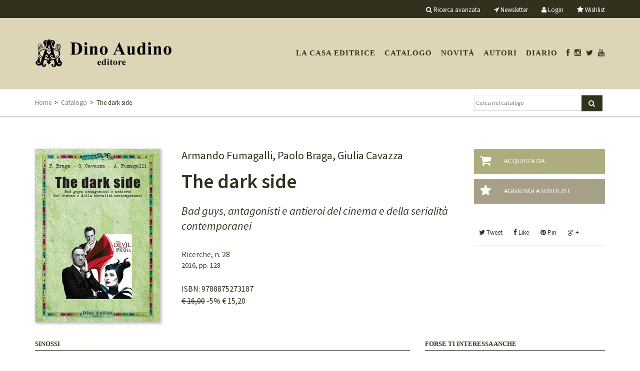

--- FILE ---
content_type: text/html; charset=UTF-8
request_url: https://www.audinoeditore.it/libro/9788875273187
body_size: 7939
content:
<!DOCTYPE html>
<!--[if lt IE 7]>      <html class="no-js lt-ie9 lt-ie8 lt-ie7"> <![endif]-->
<!--[if IE 7]>         <html class="no-js lt-ie9 lt-ie8"> <![endif]-->
<!--[if IE 8]>         <html class="no-js lt-ie9"> <![endif]-->
<!--[if gt IE 8]><!--> <html class="no-js"> <!--<![endif]-->
<head>
    <meta charset="utf-8">
    <!-- <meta http-equiv="X-UA-Compatible" content="IE=edge,chrome=1"> -->
    <title>The dark side</title>
    <meta name="description" content="">
    <meta name="viewport" content="width=device-width, initial-scale=1, maximum-scale=1, user-scalable=no">

        <!--script type="text/javascript" src="//ajax.googleapis.com/ajax/libs/jquery/1.10.1/jquery.min.js"></script>-->
    <!--<script type="text/javascript">window.jQuery || document.write('<script type="text/javascript" src="/assets/js/vendor/jquery-1.10.1.min.js"><\/script>')</script>-->
    <script src="https://ajax.googleapis.com/ajax/libs/jquery/1.8.3/jquery.min.js"></script>
    <script type="text/javascript" src="/3p/jquery/js/jquery-ui-1.8.16.custom.min.js"></script>
    <script type="text/javascript" src="/assets/js/vendor/bootstrap.min.js"></script>
    <script type="text/javascript" src="/assets/js/plugins.js"></script>
    <script type="text/javascript" src="/assets/js/jquery.placeholder.min.js"></script>
    <script src="/assets/js/vendor/modernizr-2.6.2-respond-1.1.0.min.js"></script>
    <script type="text/javascript" src="/3p/gettycms/assets/js/form_action.js"></script>
	<script type="text/javascript" src="/assets/js/main.js"></script>
    <link rel="stylesheet" href="/assets/css/bootstrap.min.css">
    <link rel="stylesheet" href="/assets/css/bootstrap-theme.min.css">
    <link rel="stylesheet" href="/assets/css/main.css?v=201710231156">
    <link rel="stylesheet" href="/assets/css/shopping.button.css">
    <link rel="stylesheet" href="/assets/css/home.css?ebe25865-57b5-4dfe-99af-08c0469313fa">
    <link rel="stylesheet" href="/assets/fonts/font-awesome-4.0.3/css/font-awesome.min.css" type="text/css" charset="utf-8" />  
   
    <script type="text/javascript" src="/3p/jquery/plugin/fancybox2/source/jquery.fancybox.pack.js"></script>
    <link rel="stylesheet" href="/3p/jquery/plugin/fancybox2/source/jquery.fancybox.css" type="text/css" media="screen" />

    <script type="text/javascript" src="/assets/js/jquery.carousel.min.js"></script>
    <script src="/assets/3p/jquery.sticky.js"></script>

    <!-- owl-carousel -->
    <link rel="stylesheet" href="/assets/3p/owl-carousel/owl.carousel.css">
    <link rel="stylesheet" href="/assets/3p/owl-carousel/owl.theme.css">
    <script src="/assets/3p/owl-carousel/owl.carousel.js"></script>

    <!-- custom -->
   <link href="https://fonts.googleapis.com/css?family=Source+Sans+Pro:400,400i,600,600i&amp;subset=cyrillic,cyrillic-ext,greek,greek-ext,latin-ext,vietnamese" rel="stylesheet">
<link rel="icon" href="/assets/custom/audinoeditore/img/favicon.ico?v=201707.1769245217" />  
<link rel="SHORTCUT ICON" href="/assets/custom/audinoeditore/img/favicon.ico?v=201707.1769245217" />
<link rel="icon" href="/assets/custom/audinoeditore/img/favicon.png?v=201707.1769245217" type="image/png" />
<link rel="stylesheet" href="/assets/custom/audinoeditore/css/custom.css?v=201707.1769245217">
<!-- <link href="https://fonts.googleapis.com/css?family=Arimo:400,400i,700,700i" rel="stylesheet"> -->
<!--link href="https://fonts.googleapis.com/css?family=Arimo:400,400i,700,700i&amp;subset=cyrillic,cyrillic-ext,greek,greek-ext,hebrew,latin-ext,vietnamese" rel="stylesheet"-->
<!--<link href="https://fonts.googleapis.com/css?family=PT+Mono" rel="stylesheet"><![endif]-->
<!--[if IE 9 ]><link rel="stylesheet" type="text/css" href="/assets/custom/publisher/css/ie.9.css?v=201707.1769245217" media="screen" /> <![endif]-->
<!--[if IE 8 ]><link rel="stylesheet" type="text/css" href="/assets/custom/publisher/css/ie.8.css?v=201707.1769245217" media="screen" /> <![endif]-->


<!-- Facebook Pixel Code -->
<script>
!function(f,b,e,v,n,t,s)
{if(f.fbq)return;n=f.fbq=function(){n.callMethod?
n.callMethod.apply(n,arguments):n.queue.push(arguments)};
if(!f._fbq)f._fbq=n;n.push=n;n.loaded=!0;n.version='2.0';
n.queue=[];t=b.createElement(e);t.async=!0;
t.src=v;s=b.getElementsByTagName(e)[0];
s.parentNode.insertBefore(t,s)}(window,document,'script',
'https://connect.facebook.net/en_US/fbevents.js');
 fbq('init', '1313329492536688'); 
fbq('track', 'PageView');
</script>
<noscript>
 <img height="1" width="1" 
src="https://www.facebook.com/tr?id=1313329492536688&ev=PageView
&noscript=1"/>
</noscript>
<!-- End Facebook Pixel Code -->
<meta name="facebook-domain-verification" content="f5514h4x0qs6gmp7im8e2vpz74or4a" />

    
		<!-- mhzst -->
		<script>
		  var _paq = window._paq = window._paq || [];
		  _paq.push(['disableCookies']);
		  _paq.push(['trackPageView']);
		  _paq.push(['enableLinkTracking']);
		  (function() {
		    var u="https://stats.frequenze.it/analytics/";
		    _paq.push(['setTrackerUrl', u+'matomo.php']);
		    _paq.push(['setSiteId', 'D4270925']);
		    var d=document, g=d.createElement('script'), s=d.getElementsByTagName('script')[0];
		    g.async=true; g.src=u+'matomo.js'; s.parentNode.insertBefore(g,s);
		  })();
		</script>
		<!-- /mhzst --><!-- \being{cookieparty} -->
<link rel="stylesheet" href="https://www.cookieparty.eu/assets/css/cookieparty.min.css?v=211129" type="text/css" />
<script type="text/javascript" src="https://www.cookieparty.eu/assets/js/cookieparty.min.js?v=211129" cookieparty="skip"></script>
<script type="text/javascript" src="https://www.cookieparty.eu/assets/var/cookieparty.config.php?domain=audinoeditore.it&v=211129" cookieparty="skip"></script>
<script type="text/javascript" cookieparty="skip">
cookieparty.config.loadscriptmode = "default";
cookieparty.init();
</script>
<!-- \end{cookieparty} -->    <meta property="og:site_name" content="Dino Audino" />
    <meta property="og:locale" content="it_it" />
    <meta property="og:type" content="article" />
    	<meta name="title" property="og:title" content="The dark side" />
	<meta name="url" property="og:url" content="http://www.audinoeditore.it/libro/9788875273187" />
	<meta name="image" property="og:image" content="https://www.audinoeditore.it/spool/i__id600_mw600_mh900_t1535462850.jpg" />
	<meta name="description" property="og:description" content="" />
    <meta property="fb:app_id" content="2614600698858562">

    <style type="text/css">
    #feedback { display: none; }
    </style>
    <!-- HTML5 Shim and Respond.js IE8 support of HTML5 elements and media queries -->
    <!-- WARNING: Respond.js doesn't work if you view the page via file:// -->
    <!--[if lt IE 9]>
      <script src="https://oss.maxcdn.com/libs/html5shiv/3.7.0/html5shiv.js"></script>
      <script src="https://oss.maxcdn.com/libs/respond.js/1.4.2/respond.min.js"></script>
    <![endif]-->
</head>
<body>
<div id="wrapper">
<div id="tools" style="z-index:999;">
	<div class="container">
		<div class="row">
      	<div class="hidden-xs hidden-sm col-md-2 col-lg-2 is-sticky-logo" id="tester">
          <div class="logo-sx">
            <a href="/"><img src="/img/transparent.gif"/></a>
          </div>
        </div>
			<div class="col-md-10 col-lg-10 col-sm-12 hidden-xs">
             <ul>
                <li class="advanced_search"><a href="/catalogo/cerca"><i class="fa fa-search" aria-hidden="true"></i>&nbsp;<po>Ricerca avanzata</po></a></li>
                <li class="newsletter"><a href="/newsletter"><i class="fa fa-location-arrow"></i>&nbsp;<po>Newsletter</po></a></li>
                              <li><a href="/profile/dashboard"><i class="fa fa-user"></i>&nbsp;<po>Login</po></a></li>
                                              <li><a href="/profile/wishlist"><i style="font-size:14px" class="fa fa-star"></i>&nbsp;<po>Wishlist</po></a></li>
              </ul>
			</div>
            <div class="col-sx-8 visible-xs">
             <ul>
                <li class="advanced_search"><a href="/catalogo/cerca"><i class="fa fa-search" aria-hidden="true"></i></a></li>
                <li><a href="/newsletter"><i class="fa fa-location-arrow"></i></a></li>
                                <li><a href="/profile"><i class="fa fa-user"></i></a></li>
                              <li><a href="/shopping/cart"><i class="fa fa-shopping-cart"></i> (0)</a></li>
                <li><a href="/profile/wishlist"><i style="font-size:14px" class="fa fa-star"></i></a> &nbsp; &nbsp;</li>
              </ul>
			</div>
		</div>
	</div>
</div>

<div id="header">
	<div class="container">
		<div class="row">
			<div class="col-lg-3 col-md-3 col-xs-6 col-sm-3">
				<div class="logo"><a href="/"><img class="img-responsive" src="/img/transparent.gif"/></a></div>
      		</div>
      <div class="col-lg-9 col-md-9 col-xs-6 col-sm-9">    
        <nav id="cl-effect-17" class="navbar navbar-default cl-effect-17" role="navigation">
       	<!-- Brand and toggle get grouped for better mobile display -->
          <div class="navbar-header">
            <button type="button" class="navbar-toggle" data-toggle="collapse" data-target="#bs-example-navbar-collapse-1">
              <span class="sr-only">Toggle navigation</span>
              <span class="icon-bar"></span>
              <span class="icon-bar"></span>
              <span class="icon-bar"></span>
            </button>
          </div>
          <!-- Collect the nav links, forms, and other content for toggling -->
          <div class="collapse navbar-collapse" id="bs-example-navbar-collapse-1">
            <ul class="nav navbar-nav">
              <li class="first"><a href="/casa-editrice">La casa editrice</a></li>
<li><a href="/catalogo/cerca">Catalogo</a></li>
<li><a href="/catalogo/novita">Novit&agrave;</a></li>
<!-- <li><a href="/catalogo/preview">Anteprime</a></li> -->
<li><a href="/autori">Autori</a></li>
<!-- <li><a href="/catalogo/collana/5">Script</a></li> -->
<li><a href="/news">Diario</a></li>
<li><a href="https://www.facebook.com/audinodino"><i class="fa fa-facebook"></i></a></li>
<li class="social"><a href="https://www.instagram.com/audinoeditore/"><i class="fa fa-instagram"></i></a></li>
<li class="social"><a href="https://twitter.com/AudinoEditore"><i class="fa fa-twitter"></i></a></li>
<li class="social"><a href="https://www.youtube.com/channel/UCbW_Dza-iyyk4LAe8ixtl2Q"><i class="fa fa-youtube"></i></a></li>
            </ul>
          </div><!-- /.navbar-collapse -->
       </nav>
			</div>
		</div>
	</div>
</div>


<div id="breadcrumbs" style="z-index:999">
	<div class="container">
		<div class="row">
			<div class="col-lg-9 col-sm-8 col-md-9 hidden-xs">
				<a href="/" title="Torna alla homepage">Home</a>&nbsp;&nbsp;&gt;&nbsp;&nbsp;<a href="/catalogo" title="Esplora il catalogo">Catalogo</a>&nbsp;&nbsp;&gt;&nbsp;&nbsp;The dark side			</div>
      <div class="col-lg-3 col-md-3 col-sm-4 col-xs-12">
				<div class="search">
          <form  action="/catalogo/query" method="get">
          <input class="search-query" type="text"  value=""  
            placeholder="Cerca nel catalogo" size="20" name="search[q]" id="search[q]" 
            class="clear small-search-input"/><button type="submit" class="btn bg-blue"/><i class="fa fa-search"></i></button>
          </form>
        </div>
			</div>
		</div>
	</div>
</div>


<div id="main">
<div class="container">

<script type="text/javascript">
  //  $(document).ready(function(){
  //   if($('#tester').css('display') == 'block'){
  //     v = $("#tools").height();
  //     $("#tools").sticky({topSpacing:0});
  //     $("#breadcrumbs").sticky({topSpacing:v});
  //   }
  // });

 $(document).ready(function(){
  if($('#tester').css('display') == 'block'){

    // Misure
    var h_tools = $('#tools').height();
    var h_header = $('#header').height();
    var h_breadcrumbs = $('#breadcrumbs').height();
    var offset = parseInt(h_header)-parseInt(h_tools);
   
    // onscroll
    if (window.addEventListener) {
      window.addEventListener('scroll', function(){  
        var h_scroll = $(window).scrollTop();
        //console.log({
        //  "header" : h_header,
        //  "scroll" : h_scroll
        //});
        if(h_scroll >= offset){
          $(".is-sticky-logo").css({"background-image":"url(/assets/custom/audinoeditore/img/logo-small.png)"});
        }else{
          $(".is-sticky-logo").css({"background-image":"none"});
        }

      }, false);

      $("#tools").sticky({topSpacing:0});
      $("#breadcrumbs").sticky({topSpacing:h_tools});


    }

  }else{
    
    // oldway
    $("#tools").sticky({topSpacing:0});
    $("#breadcrumbs").sticky({topSpacing:h_tools});

  }



});


</script><div class="bookgui"><div class="impressum"><div class="row book_item"><div class="col-xs-12 col-md-3 col-lg-3 col-sm-4 book_item_cover"><div class="cover"><a href="/spool/cover__id600_w600_t1535462850.jpg&.jpg" class="cover-up"><img class="img-responsive" alt="Responsive image" src="/spool/cover__id600_w250_t1535462850.jpg"/></a></div></div><div class="col-md-6 col-lg-6 col-sm-8 col-xs-12 book_item_impressum"><div class="book_item_author grey">Armando Fumagalli, Paolo Braga, Giulia Cavazza</div><div class="book_item_head black"><h1>The dark side</h1><h2>Bad guys, antagonisti e antieroi del cinema e della serialit&#224; contemporanei</h2></div><div class="book_item_info"><a href="/catalogo/collana/6">Ricerche</a>, n. 28<br/><div class="book_item_data fs-small">2016, pp. 128</div><br/><span class="maiusc">ISBN</span>: 9788875273187</div><div class="book_item_price"><strike>&euro; 16,00</strike> <span class="red">-5%</span> <span class="red">&euro; 15,20</span></div></div><div class="col-xs-12 col-md-3 col-lg-3 col-sm-6  book_impressum_cart">                <div class="bp-button bp-upclass-none" onclick="$('#storedb_href_564').click();" style="">
<div class="bp-button-type-cart bp-button-type-cart-red bp-button-icon-sx bp-button-label-sx">
<i class="fa fa-shopping-cart"></i>
<span class="bp-button-label">
<span class="visible-md visible-lg">Acquista da</span>
<span class="visible-sm">Acquista da</span>
<span class="visible-xs">Acquista da</span>
</span>
</div></div><div class="bp-button wishlist-add-564" onclick="wishlist('add','564','ajax');" style="">
<div class="bp-button-type-cart bp-button-type-cart-green bp-button-icon-sx bp-button-label-sx">
<i class="fa fa-star"></i>
<span class="bp-button-label">
<span class="visible-md visible-lg"><po>Aggiungi a wishlist</po></span>
<span class="visible-sm"><po>Aggiungi a wishlist</po></span>
<span class="visible-xs"><po>Aggiungi a wishlist</po></span>
</span>
</div></div><div class="bp-button wishlist-del-564" onclick="wishlist('del','564','ajax');" style="display:none;">
<div class="bp-button-type-cart bp-button-type-cart-green bp-button-icon-dx bp-button-label-sx">
<i class="fa fa-star"></i>
<span class="bp-button-label">
<span class="visible-md visible-lg"><po>Rimuovi da wishlist</po></span>
<span class="visible-sm"><po>Rimuovi da wishlist</po></span>
<span class="visible-xs"><po>Rimuovi da wishlist</po></span>
</span>
</div></div>                <div class="social" style="white-space:nowrap;"><span class="social-twitter" onclick="gotourl('https://twitter.com/intent/tweet?url=http%3A%2F%2Fwww.audinoeditore.it%2Flibro%2F9788875273187&text=The+dark+side',1);"><i class="fa fa-twitter"></i>&nbsp;Tweet</span>&nbsp;<span class="social-facebook" onclick="gotourl('https://www.facebook.com/sharer/sharer.php?u=http%3A%2F%2Fwww.audinoeditore.it%2Flibro%2F9788875273187&t=The+dark+side',1);"><i class="fa fa-facebook"></i>&nbsp;Like</span>&nbsp;<span class="social-pinterest" onclick="gotourl('https://www.pinterest.com/join/?next=http%3A%2F%2Fwww.audinoeditore.it%2Flibro%2F9788875273187',1);"><i class="fa fa-pinterest"></i>&nbsp;Pin</span>&nbsp;<span class="social-google" onclick="gotourl('https://plus.google.com/share?url=http%3A%2F%2Fwww.audinoeditore.it%2Flibro%2F9788875273187',1);"><i class="fa fa-google-plus"></i>&nbsp;+</span></div>

                <div style="display:none"><a class="storedb_href" href="#storedb_data_564" id="storedb_href_564">StoreDB</a></div>
<div id="storedb_data_564" style="display:none">
<p><strong><po>Puoi acquistare questo volume da:</po></strong></p>
<ul><li><a target="_ebookstore" href="/redirect.php?t=ebookstore&amp;u=VJ7fYGY1yp7BlQhscEoznbmZB8CCcLj6Ql7Z5qYvjKjZB8orQK8ACqDvEkZzw9MAewCazSL4WFX18lu99UeoRhGW-eCdztMKhvxtwdjxTZzqww5uo2r0_wzcV8QhCPl7LwlHpyo-omt5kfEuZTsZej8o_6NKxl-cbu_UjK0IT3Y=&amp;k=ibsit">IBS.it</a></li>
<li><a target="_ebookstore" href="/redirect.php?t=ebookstore&amp;u=8q7wDu1dAe579XDd0gcxzHZB8N6yaXrqWM55glGIiiM7S8awZB9uh9nf9K1Lqbqz3sIkggd88VpM06JwmIurfKn3JhLie_BsJhJR_0YgZQVRS9WX0Bpftvgm5mkAu7TzR8RSERfjJwZ43a8mVzG6RzZiZNw2dix3VVEAv3e_Eqw=&amp;k=amazonit">Amazon.it</a></li></ul>
</div>
                
                </div></div></div>    <div class="row">
    	<div class="col-xs-12 col-lg-8 col-sm-8 col-md-8 book_item_more">
        	<div class="section abstract">
                <div class="section-title">Sinossi</div>
                <div class="section-line"></div>
                <div class="section-data">
<p> Miranda nel <em>Diavolo veste Prada,</em> Christof in T<em>he Truman Show</em>, Commodo nel <em>Gladiatore</em>, Fletcher in <em>Whiplash</em>, Frank Underwood in <em>House of Cards</em>... ad accomunare questi personaggi e&#768; l&#8217;efficacia del &#8220;cattivo&#8221;, del &#8220;lato oscuro&#8221;: stanno li&#768; a dimostrare che la sfera del negativo ha acquisito sempre maggiore spazio nella drammaturgia cinematografica e televisiva. Ed e&#768; proprio sui modi di raccontare il male sul grande e sul piccolo schermo che si incentra <em>The dark side</em>, andando a riempire il vuoto editoriale lasciato dai principali manuali di storytelling, che all&#8217;argomento dedicano pochissimo spazio.Evidenziando le differenze fra i vari tipi di &#8220;cattivo&#8221; e soffermandosi sul lavoro creativo alla base della sua costruzione narrativa, gli autori usano la pista del negativo come una chiave di lettura per analizzare il cinema e la serialita&#768; televisiva contemporanei. In particolare, il primo saggio analizza le funzioni dell&#8217;antagonista e la nascita di eroi piu&#768; complessi, mentre il secondo indaga la trasformazione dell&#8217;antagonista in alcuni film recenti; il terzo e il quarto invece ricorrono a dei case studies per analizzare rispettivamente il lato negativo dell&#8217;eroe nei film d&#8217;animazione e il fascino dell&#8217;antieroe nelle serie <em>Breaking Bad</em>, <em>In Treatment</em>, <em>Mad Men</em>, <em>House of Cards</em>. </p>
</div>            </div> 


            <div class="section author">
<div class="section-title">
Autori
</div>
<div class="section-line"></div>
<div class="section-data"><div class="col-md-12 nopadding-left"><h3 style="margin-top:0px"><a href="/catalogo/autore/380">Armando Fumagalli</a></h3><p class="fs-small">&#200; ordinario di Teoria dei linguaggi e direttore del Master in International Screenwriting and Production all&#8217;Universita&#768; Cattolica del Sacro Cuore. E&#768; consulente di sceneggiatura del gruppo di produzione televisiva Lux Vide e ha collaborato allo sviluppo di molte miniserie di grande successo (<em>Giovanni Paolo II</em>, <em>I Medici</em>) e al film <em>Bianca come il latte, rossa come il sangue</em>.</p></div></div><div class="section-separator"></div><div class="section-data"><div class="col-md-12 nopadding-left"><h3 style="margin-top:0px"><a href="/catalogo/autore/572">Paolo Braga</a></h3><p class="fs-small">Insegna Scritture per il cinema e la televisione all&#8217;Universita&#768; Cattolica di Milano, dove e&#768; docente al Master in International Screenwriting and Production.</p></div></div><div class="section-separator"></div><div class="section-data"><div class="col-md-12 nopadding-left"><h3 style="margin-top:0px"><a href="/catalogo/autore/573">Giulia Cavazza</a></h3><p class="fs-small">Laureata in Lettere presso l&#8217;Universita&#768; Cattolica del Sacro Cuore di Milano, &#232; specializzata nello studio della narrazione cinematografica.</p></div></div>
</div>            
                      
            
                        <div class="section other">  
                <div class="section-title">Materiali</div>
                <div class="section-line"></div> 
                <div class="section-data">
                    
<p> Leggi <a rel="noopener noreferrer" href="http://www.panorama.it/cultura/libri/dark-side-antieroi-di-cinema-e-serie-tv/" target="_blank">qui</a> la recensione di Matilde Quarti per Panorama.it. <a rel="noopener noreferrer" href="http://audinoeditore-c02.kxcdn.com/files/564/Sette-Corriere_P.%20Martini_17%20giugno%202016.jpg" target="_blank">Qui</a> l'articolo di Paolo Martini su Sette - Corriere della Sera del 17 giugno 2016. <a rel="noopener noreferrer" href="http://www.audinoeditore.it/files/564/Leggere-tutti_A.%20Coco_lug%20ago%202016.pdf" target="_blank">Questo il link</a> per leggere la recensione di Andrea Coco di Leggere:tutti. Leggi <a rel="noopener noreferrer" href="http://www.close-up.it/the-dark-side" target="_blank">qui</a> la recensione di Filippo Baracchi di Close Up. Leggi&#160;<a rel="noopener noreferrer" href="http://www.ilsussidiario.net/News/Cultura/2016/7/30/LETTURE-Il-segreto-del-successo-dei-cattivi-in-tv/716732/" target="_blank">qui</a> l'intervista a Armando Fumagalli su ilsussidiario.net. Leggi <a rel="noopener noreferrer" href="http://www.roarmagazine.it/103-libri/the-dark-side-recensione.html" target="_blank">qui</a> la recensione di Antonio Napolitano di Roar Magazine. Leggi qui la recensione di Alvise Losi di Libero. </p>
                </div>
            </div><!--section-->   
             


             

        </div><!--book_item_more-->   
        <div class="col-xs-12 col-lg-4 col-sm-4 col-md-4 book_item_related"> 
        	<div class="section related">
                <div class="section-title"><po>Forse ti interessa anche</po></div>
                <div class="section-line"></div>
                <div class="section-data">
                <div class="impressum" onclick="window.location = '/libro/9788875274771'">
<div class="col-xs-3 col-lg-4 col-sm-4 col-md-4 book_item_cover nopadding-left">
<img src="/spool/cover__id4090_w120_t1598888447.jpg"/>
</div>
<div class="col-xs-9 col-lg-8 col-sm-8 col-md-8 book_item_impressum">
<div class="book_item_author grey fs-small">Armando Fumagalli</div>
<div class="book_item_head"><div class="book_item_title black">L&#8217;adattamento da letteratura a cinema &#8211; Volume II</div></div>
<div class="book_item_price fs-small">
<strike>&euro; 18,00</strike> <span class="red">-5%</span> <span class="red">&euro; 17,10</span>
</div>
</div>
</div>
<div class="impressum" onclick="window.location = '/libro/9788875274757'">
<div class="col-xs-3 col-lg-4 col-sm-4 col-md-4 book_item_cover nopadding-left">
<img src="/spool/cover__id4091_w120_t1598888462.jpg"/>
</div>
<div class="col-xs-9 col-lg-8 col-sm-8 col-md-8 book_item_impressum">
<div class="book_item_author grey fs-small">Armando Fumagalli</div>
<div class="book_item_head"><div class="book_item_title black">L&#8217;adattamento da letteratura a cinema &#8211; Volume I</div></div>
<div class="book_item_price fs-small">
<strike>&euro; 22,00</strike> <span class="red">-5%</span> <span class="red">&euro; 20,90</span>
</div>
</div>
</div>
<div class="impressum" onclick="window.location = '/libro/9788875273781'">
<div class="col-xs-3 col-lg-4 col-sm-4 col-md-4 book_item_cover nopadding-left">
<img src="/spool/cover__id3412_w120_t1564403618.jpg"/>
</div>
<div class="col-xs-9 col-lg-8 col-sm-8 col-md-8 book_item_impressum">
<div class="book_item_author grey fs-small">Aristotele</div>
<div class="book_item_head"><div class="book_item_title black">Poetica</div></div>
<div class="book_item_price fs-small">
<strike>&euro; 19,00</strike> <span class="red">-5%</span> <span class="red">&euro; 18,05</span>
</div>
</div>
</div>
<div class="impressum" onclick="window.location = '/libro/9788875276034'">
<div class="col-xs-3 col-lg-4 col-sm-4 col-md-4 book_item_cover nopadding-left">
<img src="/spool/cover__id5894_w120_t1763377720.jpg"/>
</div>
<div class="col-xs-9 col-lg-8 col-sm-8 col-md-8 book_item_impressum">
<div class="book_item_author grey fs-small">James R. Martin, Peter R.R. White</div>
<div class="book_item_head"><div class="book_item_title black">Il linguaggio della valutazione</div></div>
<div class="book_item_price fs-small">
<strike>&euro; 29,00</strike> <span class="red">-5%</span> <span class="red">&euro; 27,55</span>
</div>
</div>
</div>                </div>  
        	</div><!--section-->                                          
        </div><!--book_item_related-->               
    </div><!--row-->     
	</div>	</div> <!-- /container -->
</div> <!-- /main -->
<div class="push"></div>
</div> <!-- /wrapper -->
<div id="footer">
	<div class="container">
		<div class="row">
            			<div class="col-lg-6 col-md-6 col-sm-8 col-xs-12">
				<div class="col-xs-12 col-md-6 col-lg-6 col-sm-12 nopadding-left nopadding-right">
                	<div class="footer-colophon black fs-small">
                        <p>Dino Audino editore S.r.l.<br/>
                        Via di Monte Brianzo, 91<br/>
                        00186 Roma<br/>
                        P.IVA e C.F. 06544561001</p>
                       <p>
                        <a href="/privacy">Privacy</a> | <a href="/cookie">Cookie</a> | <a target="_blank" href="https://www.frequenze.it">Credits</a>
                       </p>
                    </div>        
                </div>
                
                <div class="col-xs-12 col-md-6 col-lg-6 col-md-6 col-sm-6 hidden-xs hidden-sm">
                   <ul>
                        <li><a href="/casa-editrice/contatti">Contatti</a></li>
                        <li><a href="/casa-editrice/invio-manoscritti">Invio manoscritti</a></li>
                        <li><a href="/condizioni-di-vendita">Condizioni di vendita</li>
                        <li><a href="/shopping/login">Registrazione / Login</a></li>
                        <li><a href="/shopping/cart">Carrello</a></li>
                    </ul>
                </div>
            </div>
            <div class="col-md-2 hidden-xs col-lg-2 col-sm-4"></div>
            <div class="col-md-4 col-xs-12 col-lg-4 col-sm-4">
                    <div class="footer-colophon black fs-small">
                    <p>Seguici su<br/> 
                    <a target="_blank" href="https://www.facebook.com/audinodino"><i class="fa fa-facebook"></i> Facebook</a> 
					&nbsp; | &nbsp; 
                    <a target="_blank" href="https://twitter.com/AudinoEditore"><i class="fa fa-twitter"></i> Twitter</a>
                    &nbsp; | &nbsp; 
					<a target="_blank" href="https://www.instagram.com/audinoeditore/"><i class="fa fa-instagram"></i> Instagram</a>
                    </p>
                    </div>
					<div class="subscribe-form col-md-12 nopadding-left">
                    <form  action="/newsletter" method="get">
                    <input class="subscribe" type="text"  value=""  
                    placeholder="Iscriviti alla newsletter" size="20" name="email" id="email" 
                    class=""/><button type="submit" style="margin-top:-3px" class="btn bg-blue"/><i class="fa fa-caret-right"></i></button>
                    </form>
                    </div>
             </div>		</div>
	</div>
</div>
<script type="text/javascript">
jQuery.each($('input'),function() {
    var ph = $(this).attr('placeholder');
    if(ph != ''){
        $(this).placeholder();
    }
}); 
</script>
</body>
</html>


--- FILE ---
content_type: application/javascript
request_url: https://www.audinoeditore.it/3p/gettycms/assets/js/form_action.js
body_size: 1960
content:
var messages = {

	'ok' 	:	'Dati inviati correttamente',
	'error'	:	'Attenzione, si sono verificati degli errori',
	'wait'	:	'Invio in corso. Attendi.',
	'xxx'	: 	'Compila la form seguendo le istruzioni'
};


function $$(selector,context){ return jQuery(selector.replace(/(\[|\])/g, '\\$1'),context); }
function _el(id){ return document.getElementById(id); }

function jqPOST(url,data){
	
	if(jQuery("#ajax_status").val() != 0){
		alert(messages.wait);
		return false;
	}
	
	jQuery.ajax({
		type: "POST",
				url: url,
				data: data,
				success: function(response){
					jQuery("#ajax_status").val('0');
					jQuery("#feedback").html('');
				},
				beforeSend: function(){
					jQuery("#ajax_status").val('1');
					jQuery("#feedback").html('<span class="feedback-wait">'+messages.wait+'</span>');
				},
				error: function(){
					jQuery("#ajax_status").val('0');
					jQuery("#feedback").html('<span class="feedback-error">'+messages.error+'</span>');
				},
				complete: function(response,status){
					//alert([response.responseText,status]);
					//alert(JSON.stringify(response));
					if(status == 'success'){
						FeedBack(response.responseText);
					}else{
						FeedBack('syserr');
					}
				}
	});
}

function PutForm(id,putin){
	
	// Form Parameters
	var ThisForm = document.getElementById(id);
	var FormMethod = ThisForm.method;
	var FormAction = ThisForm.action;
	
	// Query Building
	var query = new Array();
	var n = 0;
	for(i=0;i<ThisForm.length;i++){
		if(ThisForm.elements[i].type != "undefined" && ThisForm.elements[i].id){
			if(ThisForm.elements[i].id.search(/-viewSource/) < 0 && !checkrel(document.getElementById(ThisForm.elements[i].id).getAttribute('rel'),'meta')){ //it's an hAcK
				
				// UTF8 to HTML
				var a = ThisForm.elements[i].value;
				var b = '';
				for(c=0;c<a.length;c++){
					if(a.charCodeAt(c)>127){
						b += '&#'+a.charCodeAt(c)+';';
					}else{
						b += a.charAt(c);
					}
				}
				query[n] = ThisForm.elements[i].id + "=" + escape(b.replace(/\+/gi,"&#43;"));
				n++;
			}
		}
		// Verifico i input[type="file"]. Se almeno uno e` pieno invio la form con .submit()
		if(ThisForm.elements[i].type == 'file' && ThisForm.elements[i].value != "" && ThisForm.elements[i].value != "undefined"){
			var putin = true;
		}
	}
	query = query.join("&");

	// Verify test or commit
	if($$('#meta[mode]').attr('value') == 'test'){ putin = false; }

	// Query Putting
	if(FormMethod == "post"){
		if(putin == true){
			ThisForm.submit();
			return true;
		}else{
			var get = jqPOST(FormAction,query);
		}
	}else{
		if(putin == true){
			window.location = FormAction+"?"+query;
		}else{
			var get = jqPOST(FormAction+"?"+query,"");
		}
	}
}

function checkrel(rel,str){
	if(rel){
		var key = new RegExp(str,'i');
		if(rel.search(key) < 0){
			return false;
		}else{
			return true;
		}
	}else{
		return false;
	}
}

function FeedBack(str){
	ResetErrors();
	q = jQuery.parseJSON(str);
	//console.log(q);

	if(q.status == 'err' && q.type == 'form'){
		ff('ko');
		$$('#meta[mode]').attr('value',q.mode);
		$$('#meta[hash]').attr('value',q.hash);
		ErrorForm(q.string);
		if(q.callback != ""){
			eval(q.callback);
		}
		return false;
	}

	if(q.status == 'ok' && q.mode == 'commit'){
		$$('#meta[mode]').attr('value',q.mode);
		$$('#meta[hash]').attr('value',q.hash);
		PutForm(q.form_uuid,false);
		return true;
	}
	
	if(q.status == 'ok' && q.mode == 'ok'){

		$$('#meta[mode]').attr('value','ok');
		$$('#meta[hash]').attr('value','');
		
		if(q.gotopage != ""){
			window.location= q.gotopage;
		}else if(q.callback != ""){
			eval(q.callback);
		}else{
			ff("ok");
		}
		return true;
	}
	
	if(q.status == "err"){
		alert(q.string);
	}
	
	if(!q.status){
		//alert(q); // return false
		alert(str); //return al string
	}
}

// Funzione che notifica un errore nella form
function ErrorForm(errstr){
	ResetErrors();
	var id = errstr.split("::");
	for(i=0;i<id.length;i++){
		var b = new Array;
		b = id[i].split(";;");
		if(b[0] == 'feedback'){
			$('#feedback').css('display','block');
			$('#feedback').html('<span class="feedback-false">'+b[1]+'</span>');
		}else{
			if($$('#'+b[0]+"Check") && b[1]){
				$$('#'+b[0]+"Check").css('display','block');
				$$('#'+b[0]+"Check").html(b[1]);
				console.log(b[1]);
			}
			if($$('#'+b[0])){
				$$('#'+b[0]).addClass('form_input_error');
			}
		}
	}
	var f = '#'+id[0].split(";;")[0];
	if($$(f)){
		$$(f).focus();
	}else{
		return true;
	}
}

function ResetErrors(){
	jQuery.each($('span[id$="Check"]'), function() {
		$(this).css('display','none');
		$(this).html('');
		var input_id = '#'+$(this).attr('id').replace('Check','');
		$$(input_id).removeClass('form_input_error');
	});
}

function ff(str){
	var s = str;
	if(s == "ok"){
		if(window.location.href.indexOf('#done') < 0){
			_el("feedback").innerHTML = '<span class="feedback-ok">'+messages.ok+'</span>';
			var OutTime = setTimeout(function(){
				_el("feedback").innerHTML = "";
				if(window.location.href.indexOf('#todo') < 0 && window.location.href.indexOf('#done') < 0){
					window.location.href = window.location.href+"#done";
				}else{
					window.location.href = window.location.href.replace("#todo","#done");
				}
			}, 3000);
			//showNotification();
			return true;
		}else{
			return true;
		}
	}
	if(s == "ko"){
		_el("feedback").innerHTML = '<span class="feedback-error">'+messages.error+'</span>';
		return true;
	}
	if(s == "new"){
		_el("feedback").innerHTML = '<span class="feedback-error">'+messages.xxx+'</span>';
		//_el("feedback").innerHTML = '<span class="feedback-error">pepi</span>';
		return true;
	}
}